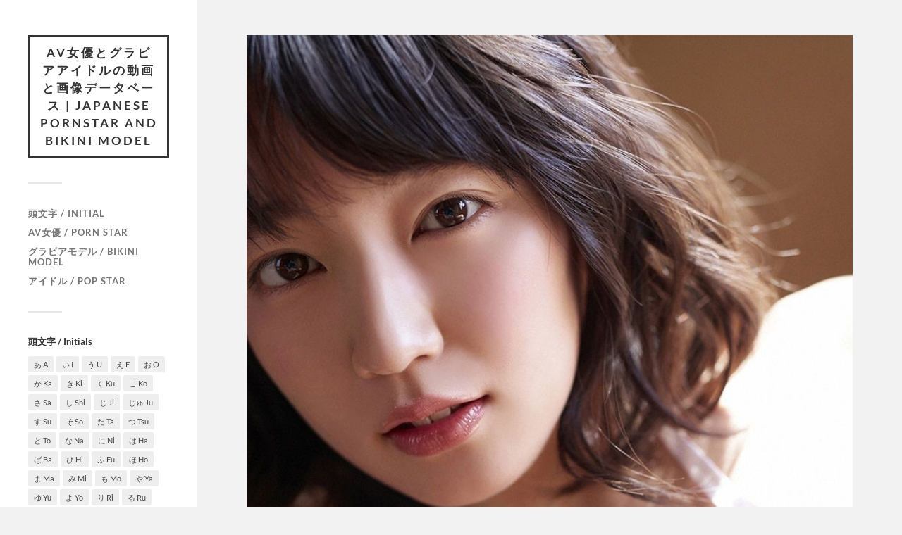

--- FILE ---
content_type: text/html; charset=UTF-8
request_url: https://japanese-idol.info/yoshioka-riho/yoshiokariho/
body_size: 9525
content:
<!DOCTYPE html>

<html class="no-js" dir="ltr" lang="ja" prefix="og: https://ogp.me/ns#">

	<head profile="http://gmpg.org/xfn/11">
		
		<meta http-equiv="Content-Type" content="text/html; charset=UTF-8" />
		<meta name="viewport" content="width=device-width, initial-scale=1.0, maximum-scale=1.0, user-scalable=no" >
		 
		<title>yoshiokariho | AV女優とグラビアアイドルの動画と画像データベース | Japanese pornstar and bikini model</title>

		<!-- All in One SEO 4.4.6 - aioseo.com -->
		<meta name="robots" content="max-image-preview:large" />
		<meta name="msvalidate.01" content="C5DDE09711CDFDDD9F4EA298BEC3D51E" />
		<link rel="canonical" href="https://japanese-idol.info/yoshioka-riho/yoshiokariho/" />
		<meta name="generator" content="All in One SEO (AIOSEO) 4.4.6" />

		<!-- Global site tag (gtag.js) - Google Analytics -->
<script async src="https://www.googletagmanager.com/gtag/js?id=G-DJ0QVSS70B"></script>
<script>
  window.dataLayer = window.dataLayer || [];
  function gtag(){dataLayer.push(arguments);}
  gtag('js', new Date());

  gtag('config', 'G-DJ0QVSS70B');
</script>
		<meta property="og:locale" content="ja_JP" />
		<meta property="og:site_name" content="AV女優とグラビアアイドルの動画と画像データベース | Japanese pornstar and bikini model | AV女優とグラビアアイドルの動画と画像データベース。無料動画を女優毎に簡単検索できる。| Japanese pornstar and bikini model | Porn Videos, Sex Movies, Photos, Instagram and Twitter" />
		<meta property="og:type" content="article" />
		<meta property="og:title" content="yoshiokariho | AV女優とグラビアアイドルの動画と画像データベース | Japanese pornstar and bikini model" />
		<meta property="og:url" content="https://japanese-idol.info/yoshioka-riho/yoshiokariho/" />
		<meta property="article:published_time" content="2018-10-27T18:09:21+00:00" />
		<meta property="article:modified_time" content="2018-10-27T18:09:21+00:00" />
		<meta name="twitter:card" content="summary" />
		<meta name="twitter:title" content="yoshiokariho | AV女優とグラビアアイドルの動画と画像データベース | Japanese pornstar and bikini model" />
		<script type="application/ld+json" class="aioseo-schema">
			{"@context":"https:\/\/schema.org","@graph":[{"@type":"BreadcrumbList","@id":"https:\/\/japanese-idol.info\/yoshioka-riho\/yoshiokariho\/#breadcrumblist","itemListElement":[{"@type":"ListItem","@id":"https:\/\/japanese-idol.info\/#listItem","position":1,"item":{"@type":"WebPage","@id":"https:\/\/japanese-idol.info\/","name":"\u5bb6","description":"AV\u5973\u512a\u3068\u30b0\u30e9\u30d3\u30a2\u30a2\u30a4\u30c9\u30eb\u306e\u52d5\u753b\u3068\u753b\u50cf\u30c7\u30fc\u30bf\u30d9\u30fc\u30b9\u3002\u30a2\u30c0\u30eb\u30c8\u52d5\u753b\u30fb\u7121\u6599\u52d5\u753b\u30fb\u30a8\u30ed\u52d5\u753b\u3092\u5973\u512a\u6bce\u306b\u7c21\u5358\u691c\u7d22\u3067\u304d\u308b\u3002| Japanese pornstar and bikini model | Porn Videos, Sex Movies, Photos, Instagram and Twitter","url":"https:\/\/japanese-idol.info\/"},"nextItem":"https:\/\/japanese-idol.info\/yoshioka-riho\/yoshiokariho\/#listItem"},{"@type":"ListItem","@id":"https:\/\/japanese-idol.info\/yoshioka-riho\/yoshiokariho\/#listItem","position":2,"item":{"@type":"WebPage","@id":"https:\/\/japanese-idol.info\/yoshioka-riho\/yoshiokariho\/","name":"yoshiokariho","url":"https:\/\/japanese-idol.info\/yoshioka-riho\/yoshiokariho\/"},"previousItem":"https:\/\/japanese-idol.info\/#listItem"}]},{"@type":"ItemPage","@id":"https:\/\/japanese-idol.info\/yoshioka-riho\/yoshiokariho\/#itempage","url":"https:\/\/japanese-idol.info\/yoshioka-riho\/yoshiokariho\/","name":"yoshiokariho | AV\u5973\u512a\u3068\u30b0\u30e9\u30d3\u30a2\u30a2\u30a4\u30c9\u30eb\u306e\u52d5\u753b\u3068\u753b\u50cf\u30c7\u30fc\u30bf\u30d9\u30fc\u30b9 | Japanese pornstar and bikini model","inLanguage":"ja","isPartOf":{"@id":"https:\/\/japanese-idol.info\/#website"},"breadcrumb":{"@id":"https:\/\/japanese-idol.info\/yoshioka-riho\/yoshiokariho\/#breadcrumblist"},"author":{"@id":"https:\/\/japanese-idol.info\/author\/y-horiko\/#author"},"creator":{"@id":"https:\/\/japanese-idol.info\/author\/y-horiko\/#author"},"datePublished":"2018-10-27T18:09:21+09:00","dateModified":"2018-10-27T18:09:21+09:00"},{"@type":"Organization","@id":"https:\/\/japanese-idol.info\/#organization","name":"AV\u5973\u512a\u3068\u30b0\u30e9\u30d3\u30a2\u30a2\u30a4\u30c9\u30eb\u306e\u52d5\u753b\u3068\u753b\u50cf\u30c7\u30fc\u30bf\u30d9\u30fc\u30b9 | Japanese pornstar and bikini model","url":"https:\/\/japanese-idol.info\/"},{"@type":"Person","@id":"https:\/\/japanese-idol.info\/author\/y-horiko\/#author","url":"https:\/\/japanese-idol.info\/author\/y-horiko\/","name":"y-horiko"},{"@type":"WebSite","@id":"https:\/\/japanese-idol.info\/#website","url":"https:\/\/japanese-idol.info\/","name":"AV\u5973\u512a\u3068\u30b0\u30e9\u30d3\u30a2\u30a2\u30a4\u30c9\u30eb\u306e\u52d5\u753b\u3068\u753b\u50cf\u30c7\u30fc\u30bf\u30d9\u30fc\u30b9 | Japanese pornstar and bikini model","description":"AV\u5973\u512a\u3068\u30b0\u30e9\u30d3\u30a2\u30a2\u30a4\u30c9\u30eb\u306e\u52d5\u753b\u3068\u753b\u50cf\u30c7\u30fc\u30bf\u30d9\u30fc\u30b9\u3002\u7121\u6599\u52d5\u753b\u3092\u5973\u512a\u6bce\u306b\u7c21\u5358\u691c\u7d22\u3067\u304d\u308b\u3002| Japanese pornstar and bikini model | Porn Videos, Sex Movies, Photos, Instagram and Twitter","inLanguage":"ja","publisher":{"@id":"https:\/\/japanese-idol.info\/#organization"}}]}
		</script>
		<!-- All in One SEO -->

<script>document.documentElement.className = document.documentElement.className.replace("no-js","js");</script>
<link rel="alternate" type="application/rss+xml" title="AV女優とグラビアアイドルの動画と画像データベース | Japanese pornstar and bikini model &raquo; フィード" href="https://japanese-idol.info/feed/" />
<link rel="alternate" type="application/rss+xml" title="AV女優とグラビアアイドルの動画と画像データベース | Japanese pornstar and bikini model &raquo; コメントフィード" href="https://japanese-idol.info/comments/feed/" />
		<!-- This site uses the Google Analytics by MonsterInsights plugin v8.19 - Using Analytics tracking - https://www.monsterinsights.com/ -->
		<!-- Note: MonsterInsights is not currently configured on this site. The site owner needs to authenticate with Google Analytics in the MonsterInsights settings panel. -->
					<!-- No tracking code set -->
				<!-- / Google Analytics by MonsterInsights -->
		<script type="text/javascript">
window._wpemojiSettings = {"baseUrl":"https:\/\/s.w.org\/images\/core\/emoji\/14.0.0\/72x72\/","ext":".png","svgUrl":"https:\/\/s.w.org\/images\/core\/emoji\/14.0.0\/svg\/","svgExt":".svg","source":{"concatemoji":"https:\/\/japanese-idol.info\/wp-includes\/js\/wp-emoji-release.min.js?ver=6.3.7"}};
/*! This file is auto-generated */
!function(i,n){var o,s,e;function c(e){try{var t={supportTests:e,timestamp:(new Date).valueOf()};sessionStorage.setItem(o,JSON.stringify(t))}catch(e){}}function p(e,t,n){e.clearRect(0,0,e.canvas.width,e.canvas.height),e.fillText(t,0,0);var t=new Uint32Array(e.getImageData(0,0,e.canvas.width,e.canvas.height).data),r=(e.clearRect(0,0,e.canvas.width,e.canvas.height),e.fillText(n,0,0),new Uint32Array(e.getImageData(0,0,e.canvas.width,e.canvas.height).data));return t.every(function(e,t){return e===r[t]})}function u(e,t,n){switch(t){case"flag":return n(e,"\ud83c\udff3\ufe0f\u200d\u26a7\ufe0f","\ud83c\udff3\ufe0f\u200b\u26a7\ufe0f")?!1:!n(e,"\ud83c\uddfa\ud83c\uddf3","\ud83c\uddfa\u200b\ud83c\uddf3")&&!n(e,"\ud83c\udff4\udb40\udc67\udb40\udc62\udb40\udc65\udb40\udc6e\udb40\udc67\udb40\udc7f","\ud83c\udff4\u200b\udb40\udc67\u200b\udb40\udc62\u200b\udb40\udc65\u200b\udb40\udc6e\u200b\udb40\udc67\u200b\udb40\udc7f");case"emoji":return!n(e,"\ud83e\udef1\ud83c\udffb\u200d\ud83e\udef2\ud83c\udfff","\ud83e\udef1\ud83c\udffb\u200b\ud83e\udef2\ud83c\udfff")}return!1}function f(e,t,n){var r="undefined"!=typeof WorkerGlobalScope&&self instanceof WorkerGlobalScope?new OffscreenCanvas(300,150):i.createElement("canvas"),a=r.getContext("2d",{willReadFrequently:!0}),o=(a.textBaseline="top",a.font="600 32px Arial",{});return e.forEach(function(e){o[e]=t(a,e,n)}),o}function t(e){var t=i.createElement("script");t.src=e,t.defer=!0,i.head.appendChild(t)}"undefined"!=typeof Promise&&(o="wpEmojiSettingsSupports",s=["flag","emoji"],n.supports={everything:!0,everythingExceptFlag:!0},e=new Promise(function(e){i.addEventListener("DOMContentLoaded",e,{once:!0})}),new Promise(function(t){var n=function(){try{var e=JSON.parse(sessionStorage.getItem(o));if("object"==typeof e&&"number"==typeof e.timestamp&&(new Date).valueOf()<e.timestamp+604800&&"object"==typeof e.supportTests)return e.supportTests}catch(e){}return null}();if(!n){if("undefined"!=typeof Worker&&"undefined"!=typeof OffscreenCanvas&&"undefined"!=typeof URL&&URL.createObjectURL&&"undefined"!=typeof Blob)try{var e="postMessage("+f.toString()+"("+[JSON.stringify(s),u.toString(),p.toString()].join(",")+"));",r=new Blob([e],{type:"text/javascript"}),a=new Worker(URL.createObjectURL(r),{name:"wpTestEmojiSupports"});return void(a.onmessage=function(e){c(n=e.data),a.terminate(),t(n)})}catch(e){}c(n=f(s,u,p))}t(n)}).then(function(e){for(var t in e)n.supports[t]=e[t],n.supports.everything=n.supports.everything&&n.supports[t],"flag"!==t&&(n.supports.everythingExceptFlag=n.supports.everythingExceptFlag&&n.supports[t]);n.supports.everythingExceptFlag=n.supports.everythingExceptFlag&&!n.supports.flag,n.DOMReady=!1,n.readyCallback=function(){n.DOMReady=!0}}).then(function(){return e}).then(function(){var e;n.supports.everything||(n.readyCallback(),(e=n.source||{}).concatemoji?t(e.concatemoji):e.wpemoji&&e.twemoji&&(t(e.twemoji),t(e.wpemoji)))}))}((window,document),window._wpemojiSettings);
</script>
<style type="text/css">
img.wp-smiley,
img.emoji {
	display: inline !important;
	border: none !important;
	box-shadow: none !important;
	height: 1em !important;
	width: 1em !important;
	margin: 0 0.07em !important;
	vertical-align: -0.1em !important;
	background: none !important;
	padding: 0 !important;
}
</style>
	<link rel='stylesheet' id='wp-block-library-css' href='https://japanese-idol.info/wp-includes/css/dist/block-library/style.min.css?ver=6.3.7' type='text/css' media='all' />
<style id='classic-theme-styles-inline-css' type='text/css'>
/*! This file is auto-generated */
.wp-block-button__link{color:#fff;background-color:#32373c;border-radius:9999px;box-shadow:none;text-decoration:none;padding:calc(.667em + 2px) calc(1.333em + 2px);font-size:1.125em}.wp-block-file__button{background:#32373c;color:#fff;text-decoration:none}
</style>
<style id='global-styles-inline-css' type='text/css'>
body{--wp--preset--color--black: #333;--wp--preset--color--cyan-bluish-gray: #abb8c3;--wp--preset--color--white: #fff;--wp--preset--color--pale-pink: #f78da7;--wp--preset--color--vivid-red: #cf2e2e;--wp--preset--color--luminous-vivid-orange: #ff6900;--wp--preset--color--luminous-vivid-amber: #fcb900;--wp--preset--color--light-green-cyan: #7bdcb5;--wp--preset--color--vivid-green-cyan: #00d084;--wp--preset--color--pale-cyan-blue: #8ed1fc;--wp--preset--color--vivid-cyan-blue: #0693e3;--wp--preset--color--vivid-purple: #9b51e0;--wp--preset--color--accent: #019EBD;--wp--preset--color--dark-gray: #444;--wp--preset--color--medium-gray: #666;--wp--preset--color--light-gray: #767676;--wp--preset--gradient--vivid-cyan-blue-to-vivid-purple: linear-gradient(135deg,rgba(6,147,227,1) 0%,rgb(155,81,224) 100%);--wp--preset--gradient--light-green-cyan-to-vivid-green-cyan: linear-gradient(135deg,rgb(122,220,180) 0%,rgb(0,208,130) 100%);--wp--preset--gradient--luminous-vivid-amber-to-luminous-vivid-orange: linear-gradient(135deg,rgba(252,185,0,1) 0%,rgba(255,105,0,1) 100%);--wp--preset--gradient--luminous-vivid-orange-to-vivid-red: linear-gradient(135deg,rgba(255,105,0,1) 0%,rgb(207,46,46) 100%);--wp--preset--gradient--very-light-gray-to-cyan-bluish-gray: linear-gradient(135deg,rgb(238,238,238) 0%,rgb(169,184,195) 100%);--wp--preset--gradient--cool-to-warm-spectrum: linear-gradient(135deg,rgb(74,234,220) 0%,rgb(151,120,209) 20%,rgb(207,42,186) 40%,rgb(238,44,130) 60%,rgb(251,105,98) 80%,rgb(254,248,76) 100%);--wp--preset--gradient--blush-light-purple: linear-gradient(135deg,rgb(255,206,236) 0%,rgb(152,150,240) 100%);--wp--preset--gradient--blush-bordeaux: linear-gradient(135deg,rgb(254,205,165) 0%,rgb(254,45,45) 50%,rgb(107,0,62) 100%);--wp--preset--gradient--luminous-dusk: linear-gradient(135deg,rgb(255,203,112) 0%,rgb(199,81,192) 50%,rgb(65,88,208) 100%);--wp--preset--gradient--pale-ocean: linear-gradient(135deg,rgb(255,245,203) 0%,rgb(182,227,212) 50%,rgb(51,167,181) 100%);--wp--preset--gradient--electric-grass: linear-gradient(135deg,rgb(202,248,128) 0%,rgb(113,206,126) 100%);--wp--preset--gradient--midnight: linear-gradient(135deg,rgb(2,3,129) 0%,rgb(40,116,252) 100%);--wp--preset--font-size--small: 16px;--wp--preset--font-size--medium: 20px;--wp--preset--font-size--large: 24px;--wp--preset--font-size--x-large: 42px;--wp--preset--font-size--normal: 18px;--wp--preset--font-size--larger: 27px;--wp--preset--spacing--20: 0.44rem;--wp--preset--spacing--30: 0.67rem;--wp--preset--spacing--40: 1rem;--wp--preset--spacing--50: 1.5rem;--wp--preset--spacing--60: 2.25rem;--wp--preset--spacing--70: 3.38rem;--wp--preset--spacing--80: 5.06rem;--wp--preset--shadow--natural: 6px 6px 9px rgba(0, 0, 0, 0.2);--wp--preset--shadow--deep: 12px 12px 50px rgba(0, 0, 0, 0.4);--wp--preset--shadow--sharp: 6px 6px 0px rgba(0, 0, 0, 0.2);--wp--preset--shadow--outlined: 6px 6px 0px -3px rgba(255, 255, 255, 1), 6px 6px rgba(0, 0, 0, 1);--wp--preset--shadow--crisp: 6px 6px 0px rgba(0, 0, 0, 1);}:where(.is-layout-flex){gap: 0.5em;}:where(.is-layout-grid){gap: 0.5em;}body .is-layout-flow > .alignleft{float: left;margin-inline-start: 0;margin-inline-end: 2em;}body .is-layout-flow > .alignright{float: right;margin-inline-start: 2em;margin-inline-end: 0;}body .is-layout-flow > .aligncenter{margin-left: auto !important;margin-right: auto !important;}body .is-layout-constrained > .alignleft{float: left;margin-inline-start: 0;margin-inline-end: 2em;}body .is-layout-constrained > .alignright{float: right;margin-inline-start: 2em;margin-inline-end: 0;}body .is-layout-constrained > .aligncenter{margin-left: auto !important;margin-right: auto !important;}body .is-layout-constrained > :where(:not(.alignleft):not(.alignright):not(.alignfull)){max-width: var(--wp--style--global--content-size);margin-left: auto !important;margin-right: auto !important;}body .is-layout-constrained > .alignwide{max-width: var(--wp--style--global--wide-size);}body .is-layout-flex{display: flex;}body .is-layout-flex{flex-wrap: wrap;align-items: center;}body .is-layout-flex > *{margin: 0;}body .is-layout-grid{display: grid;}body .is-layout-grid > *{margin: 0;}:where(.wp-block-columns.is-layout-flex){gap: 2em;}:where(.wp-block-columns.is-layout-grid){gap: 2em;}:where(.wp-block-post-template.is-layout-flex){gap: 1.25em;}:where(.wp-block-post-template.is-layout-grid){gap: 1.25em;}.has-black-color{color: var(--wp--preset--color--black) !important;}.has-cyan-bluish-gray-color{color: var(--wp--preset--color--cyan-bluish-gray) !important;}.has-white-color{color: var(--wp--preset--color--white) !important;}.has-pale-pink-color{color: var(--wp--preset--color--pale-pink) !important;}.has-vivid-red-color{color: var(--wp--preset--color--vivid-red) !important;}.has-luminous-vivid-orange-color{color: var(--wp--preset--color--luminous-vivid-orange) !important;}.has-luminous-vivid-amber-color{color: var(--wp--preset--color--luminous-vivid-amber) !important;}.has-light-green-cyan-color{color: var(--wp--preset--color--light-green-cyan) !important;}.has-vivid-green-cyan-color{color: var(--wp--preset--color--vivid-green-cyan) !important;}.has-pale-cyan-blue-color{color: var(--wp--preset--color--pale-cyan-blue) !important;}.has-vivid-cyan-blue-color{color: var(--wp--preset--color--vivid-cyan-blue) !important;}.has-vivid-purple-color{color: var(--wp--preset--color--vivid-purple) !important;}.has-black-background-color{background-color: var(--wp--preset--color--black) !important;}.has-cyan-bluish-gray-background-color{background-color: var(--wp--preset--color--cyan-bluish-gray) !important;}.has-white-background-color{background-color: var(--wp--preset--color--white) !important;}.has-pale-pink-background-color{background-color: var(--wp--preset--color--pale-pink) !important;}.has-vivid-red-background-color{background-color: var(--wp--preset--color--vivid-red) !important;}.has-luminous-vivid-orange-background-color{background-color: var(--wp--preset--color--luminous-vivid-orange) !important;}.has-luminous-vivid-amber-background-color{background-color: var(--wp--preset--color--luminous-vivid-amber) !important;}.has-light-green-cyan-background-color{background-color: var(--wp--preset--color--light-green-cyan) !important;}.has-vivid-green-cyan-background-color{background-color: var(--wp--preset--color--vivid-green-cyan) !important;}.has-pale-cyan-blue-background-color{background-color: var(--wp--preset--color--pale-cyan-blue) !important;}.has-vivid-cyan-blue-background-color{background-color: var(--wp--preset--color--vivid-cyan-blue) !important;}.has-vivid-purple-background-color{background-color: var(--wp--preset--color--vivid-purple) !important;}.has-black-border-color{border-color: var(--wp--preset--color--black) !important;}.has-cyan-bluish-gray-border-color{border-color: var(--wp--preset--color--cyan-bluish-gray) !important;}.has-white-border-color{border-color: var(--wp--preset--color--white) !important;}.has-pale-pink-border-color{border-color: var(--wp--preset--color--pale-pink) !important;}.has-vivid-red-border-color{border-color: var(--wp--preset--color--vivid-red) !important;}.has-luminous-vivid-orange-border-color{border-color: var(--wp--preset--color--luminous-vivid-orange) !important;}.has-luminous-vivid-amber-border-color{border-color: var(--wp--preset--color--luminous-vivid-amber) !important;}.has-light-green-cyan-border-color{border-color: var(--wp--preset--color--light-green-cyan) !important;}.has-vivid-green-cyan-border-color{border-color: var(--wp--preset--color--vivid-green-cyan) !important;}.has-pale-cyan-blue-border-color{border-color: var(--wp--preset--color--pale-cyan-blue) !important;}.has-vivid-cyan-blue-border-color{border-color: var(--wp--preset--color--vivid-cyan-blue) !important;}.has-vivid-purple-border-color{border-color: var(--wp--preset--color--vivid-purple) !important;}.has-vivid-cyan-blue-to-vivid-purple-gradient-background{background: var(--wp--preset--gradient--vivid-cyan-blue-to-vivid-purple) !important;}.has-light-green-cyan-to-vivid-green-cyan-gradient-background{background: var(--wp--preset--gradient--light-green-cyan-to-vivid-green-cyan) !important;}.has-luminous-vivid-amber-to-luminous-vivid-orange-gradient-background{background: var(--wp--preset--gradient--luminous-vivid-amber-to-luminous-vivid-orange) !important;}.has-luminous-vivid-orange-to-vivid-red-gradient-background{background: var(--wp--preset--gradient--luminous-vivid-orange-to-vivid-red) !important;}.has-very-light-gray-to-cyan-bluish-gray-gradient-background{background: var(--wp--preset--gradient--very-light-gray-to-cyan-bluish-gray) !important;}.has-cool-to-warm-spectrum-gradient-background{background: var(--wp--preset--gradient--cool-to-warm-spectrum) !important;}.has-blush-light-purple-gradient-background{background: var(--wp--preset--gradient--blush-light-purple) !important;}.has-blush-bordeaux-gradient-background{background: var(--wp--preset--gradient--blush-bordeaux) !important;}.has-luminous-dusk-gradient-background{background: var(--wp--preset--gradient--luminous-dusk) !important;}.has-pale-ocean-gradient-background{background: var(--wp--preset--gradient--pale-ocean) !important;}.has-electric-grass-gradient-background{background: var(--wp--preset--gradient--electric-grass) !important;}.has-midnight-gradient-background{background: var(--wp--preset--gradient--midnight) !important;}.has-small-font-size{font-size: var(--wp--preset--font-size--small) !important;}.has-medium-font-size{font-size: var(--wp--preset--font-size--medium) !important;}.has-large-font-size{font-size: var(--wp--preset--font-size--large) !important;}.has-x-large-font-size{font-size: var(--wp--preset--font-size--x-large) !important;}
.wp-block-navigation a:where(:not(.wp-element-button)){color: inherit;}
:where(.wp-block-post-template.is-layout-flex){gap: 1.25em;}:where(.wp-block-post-template.is-layout-grid){gap: 1.25em;}
:where(.wp-block-columns.is-layout-flex){gap: 2em;}:where(.wp-block-columns.is-layout-grid){gap: 2em;}
.wp-block-pullquote{font-size: 1.5em;line-height: 1.6;}
</style>
<link rel='stylesheet' id='fukasawa_googleFonts-css' href='https://japanese-idol.info/wp-content/themes/fukasawa/assets/css/fonts.css?ver=6.3.7' type='text/css' media='all' />
<link rel='stylesheet' id='fukasawa_genericons-css' href='https://japanese-idol.info/wp-content/themes/fukasawa/assets/fonts/genericons/genericons.css?ver=6.3.7' type='text/css' media='all' />
<link rel='stylesheet' id='fukasawa_style-css' href='https://japanese-idol.info/wp-content/themes/fukasawa/style.css' type='text/css' media='all' />
<script type='text/javascript' src='https://japanese-idol.info/wp-includes/js/jquery/jquery.min.js?ver=3.7.0' id='jquery-core-js'></script>
<script type='text/javascript' src='https://japanese-idol.info/wp-includes/js/jquery/jquery-migrate.min.js?ver=3.4.1' id='jquery-migrate-js'></script>
<script type='text/javascript' src='https://japanese-idol.info/wp-content/themes/fukasawa/assets/js/flexslider.js?ver=1' id='fukasawa_flexslider-js'></script>
<link rel="https://api.w.org/" href="https://japanese-idol.info/wp-json/" /><link rel="alternate" type="application/json" href="https://japanese-idol.info/wp-json/wp/v2/media/165" /><link rel="EditURI" type="application/rsd+xml" title="RSD" href="https://japanese-idol.info/xmlrpc.php?rsd" />
<meta name="generator" content="WordPress 6.3.7" />
<link rel='shortlink' href='https://japanese-idol.info/?p=165' />
<link rel="alternate" type="application/json+oembed" href="https://japanese-idol.info/wp-json/oembed/1.0/embed?url=https%3A%2F%2Fjapanese-idol.info%2Fyoshioka-riho%2Fyoshiokariho%2F" />
<link rel="alternate" type="text/xml+oembed" href="https://japanese-idol.info/wp-json/oembed/1.0/embed?url=https%3A%2F%2Fjapanese-idol.info%2Fyoshioka-riho%2Fyoshiokariho%2F&#038;format=xml" />
<!-- Customizer CSS --><style type="text/css"></style><!--/Customizer CSS-->
<!-- BEGIN: WP Social Bookmarking Light HEAD --><script>
    (function (d, s, id) {
        var js, fjs = d.getElementsByTagName(s)[0];
        if (d.getElementById(id)) return;
        js = d.createElement(s);
        js.id = id;
        js.src = "//connect.facebook.net/en_US/sdk.js#xfbml=1&version=v2.7";
        fjs.parentNode.insertBefore(js, fjs);
    }(document, 'script', 'facebook-jssdk'));
</script>
<style type="text/css">.wp_social_bookmarking_light{
    border: 0 !important;
    padding: 10px 0 20px 0 !important;
    margin: 0 !important;
}
.wp_social_bookmarking_light div{
    float: left !important;
    border: 0 !important;
    padding: 0 !important;
    margin: 0 5px 0px 0 !important;
    min-height: 30px !important;
    line-height: 18px !important;
    text-indent: 0 !important;
}
.wp_social_bookmarking_light img{
    border: 0 !important;
    padding: 0;
    margin: 0;
    vertical-align: top !important;
}
.wp_social_bookmarking_light_clear{
    clear: both !important;
}
#fb-root{
    display: none;
}
.wsbl_facebook_like iframe{
    max-width: none !important;
}
.wsbl_pinterest a{
    border: 0px !important;
}
</style>
<!-- END: WP Social Bookmarking Light HEAD -->
		<style type="text/css" id="wp-custom-css">
			.sga-ranking-list figure {
    float: left;
    margin-right: 20px;
    width: 100px; /* 画像の横の長さ。自由に変更可 */
    height: 75px; /* 画像の縦の長さ。自由に変更可 */
    overflow: hidden;
}
.sga-ranking-list {
    margin: 0.8rem 0;
    padding-bottom: 0.8rem;
    border-bottom: 1px solid #e1e1e1;
    text-align: left;
}
.sga-ranking-list::after {
    clear: both;
    content: "";
    display: block;
}
.sga-ranking-list:last-child {
    border-bottom: none;
    padding-bottom: 0;
    margin-bottom: 0;
}
.sga-ranking-list figure a {
    display: inline;
}
.sga-ranking-list a {
    overflow: hidden;
    line-height: 1.4;
}		</style>
		<script async src="//pagead2.googlesyndication.com/pagead/js/adsbygoogle.js"></script>
<script>
     (adsbygoogle = window.adsbygoogle || []).push({
          google_ad_client: "ca-pub-8339119925362805",
          enable_page_level_ads: true
     });
</script>	
	</head>
	
	<body class="attachment attachment-template-default single single-attachment postid-165 attachmentid-165 attachment-jpeg wp-is-not-mobile">

		
		<a class="skip-link button" href="#site-content">本文にジャンプ</a>
	
		<div class="mobile-navigation">
	
			<ul class="mobile-menu">
						
				<li id="menu-item-613" class="menu-item menu-item-type-post_type menu-item-object-page menu-item-613"><a href="https://japanese-idol.info/initial/">頭文字 / Initial</a></li>
<li id="menu-item-221" class="menu-item menu-item-type-taxonomy menu-item-object-category menu-item-221"><a href="https://japanese-idol.info/category/porn-star/">AV女優 / Porn star</a></li>
<li id="menu-item-39" class="menu-item menu-item-type-taxonomy menu-item-object-category menu-item-39"><a href="https://japanese-idol.info/category/bikini-model/">グラビアモデル / Bikini model</a></li>
<li id="menu-item-198" class="menu-item menu-item-type-taxonomy menu-item-object-category menu-item-198"><a href="https://japanese-idol.info/category/pop-star/">アイドル / Pop star</a></li>
				
			 </ul>
		 
		</div><!-- .mobile-navigation -->
	
		<div class="sidebar">
		
					
				<div class="blog-title">
					<a href="https://japanese-idol.info" rel="home">AV女優とグラビアアイドルの動画と画像データベース | Japanese pornstar and bikini model</a>
				</div>
				
						
			<button type="button" class="nav-toggle">
			
				<div class="bars">
					<div class="bar"></div>
					<div class="bar"></div>
					<div class="bar"></div>
				</div>
				
				<p>
					<span class="menu">メニュー</span>
					<span class="close">閉じる</span>
				</p>
			
			</button>
			
			<ul class="main-menu">
				<li id="menu-item-613" class="menu-item menu-item-type-post_type menu-item-object-page menu-item-613"><a href="https://japanese-idol.info/initial/">頭文字 / Initial</a></li>
<li id="menu-item-221" class="menu-item menu-item-type-taxonomy menu-item-object-category menu-item-221"><a href="https://japanese-idol.info/category/porn-star/">AV女優 / Porn star</a></li>
<li id="menu-item-39" class="menu-item menu-item-type-taxonomy menu-item-object-category menu-item-39"><a href="https://japanese-idol.info/category/bikini-model/">グラビアモデル / Bikini model</a></li>
<li id="menu-item-198" class="menu-item menu-item-type-taxonomy menu-item-object-category menu-item-198"><a href="https://japanese-idol.info/category/pop-star/">アイドル / Pop star</a></li>
			</ul><!-- .main-menu -->

							<div class="widgets">
					<div id="tag_cloud-2" class="widget widget_tag_cloud"><div class="widget-content clear"><h3 class="widget-title">頭文字 / Initials</h3><div class="tagcloud"><a href="https://japanese-idol.info/tag/a/" class="tag-cloud-link tag-link-41 tag-link-position-1" style="font-size: 22pt;" aria-label="あ A (15個の項目)">あ A</a>
<a href="https://japanese-idol.info/tag/i/" class="tag-cloud-link tag-link-51 tag-link-position-2" style="font-size: 12.666666666667pt;" aria-label="い I (3個の項目)">い I</a>
<a href="https://japanese-idol.info/tag/u/" class="tag-cloud-link tag-link-66 tag-link-position-3" style="font-size: 12.666666666667pt;" aria-label="う U (3個の項目)">う U</a>
<a href="https://japanese-idol.info/tag/e/" class="tag-cloud-link tag-link-47 tag-link-position-4" style="font-size: 8pt;" aria-label="え E (1個の項目)">え E</a>
<a href="https://japanese-idol.info/tag/o/" class="tag-cloud-link tag-link-43 tag-link-position-5" style="font-size: 16.555555555556pt;" aria-label="お O (6個の項目)">お O</a>
<a href="https://japanese-idol.info/tag/ka/" class="tag-cloud-link tag-link-39 tag-link-position-6" style="font-size: 14.222222222222pt;" aria-label="か Ka (4個の項目)">か Ka</a>
<a href="https://japanese-idol.info/tag/ki/" class="tag-cloud-link tag-link-58 tag-link-position-7" style="font-size: 17.333333333333pt;" aria-label="き Ki (7個の項目)">き Ki</a>
<a href="https://japanese-idol.info/tag/ku/" class="tag-cloud-link tag-link-73 tag-link-position-8" style="font-size: 14.222222222222pt;" aria-label="く Ku (4個の項目)">く Ku</a>
<a href="https://japanese-idol.info/tag/ko/" class="tag-cloud-link tag-link-64 tag-link-position-9" style="font-size: 14.222222222222pt;" aria-label="こ Ko (4個の項目)">こ Ko</a>
<a href="https://japanese-idol.info/tag/sa/" class="tag-cloud-link tag-link-42 tag-link-position-10" style="font-size: 19.511111111111pt;" aria-label="さ Sa (10個の項目)">さ Sa</a>
<a href="https://japanese-idol.info/tag/shi/" class="tag-cloud-link tag-link-56 tag-link-position-11" style="font-size: 17.333333333333pt;" aria-label="し Shi (7個の項目)">し Shi</a>
<a href="https://japanese-idol.info/tag/ji/" class="tag-cloud-link tag-link-48 tag-link-position-12" style="font-size: 8pt;" aria-label="じ Ji (1個の項目)">じ Ji</a>
<a href="https://japanese-idol.info/tag/ju/" class="tag-cloud-link tag-link-71 tag-link-position-13" style="font-size: 8pt;" aria-label="じゅ Ju (1個の項目)">じゅ Ju</a>
<a href="https://japanese-idol.info/tag/su/" class="tag-cloud-link tag-link-65 tag-link-position-14" style="font-size: 8pt;" aria-label="す Su (1個の項目)">す Su</a>
<a href="https://japanese-idol.info/tag/so/" class="tag-cloud-link tag-link-59 tag-link-position-15" style="font-size: 8pt;" aria-label="そ So (1個の項目)">そ So</a>
<a href="https://japanese-idol.info/tag/ta/" class="tag-cloud-link tag-link-46 tag-link-position-16" style="font-size: 14.222222222222pt;" aria-label="た Ta (4個の項目)">た Ta</a>
<a href="https://japanese-idol.info/tag/tsu/" class="tag-cloud-link tag-link-70 tag-link-position-17" style="font-size: 8pt;" aria-label="つ Tsu (1個の項目)">つ Tsu</a>
<a href="https://japanese-idol.info/tag/to/" class="tag-cloud-link tag-link-52 tag-link-position-18" style="font-size: 8pt;" aria-label="と To (1個の項目)">と To</a>
<a href="https://japanese-idol.info/tag/na/" class="tag-cloud-link tag-link-55 tag-link-position-19" style="font-size: 16.555555555556pt;" aria-label="な Na (6個の項目)">な Na</a>
<a href="https://japanese-idol.info/tag/ni/" class="tag-cloud-link tag-link-67 tag-link-position-20" style="font-size: 10.8pt;" aria-label="に Ni (2個の項目)">に Ni</a>
<a href="https://japanese-idol.info/tag/ha/" class="tag-cloud-link tag-link-50 tag-link-position-21" style="font-size: 18.888888888889pt;" aria-label="は Ha (9個の項目)">は Ha</a>
<a href="https://japanese-idol.info/tag/ba/" class="tag-cloud-link tag-link-57 tag-link-position-22" style="font-size: 8pt;" aria-label="ば Ba (1個の項目)">ば Ba</a>
<a href="https://japanese-idol.info/tag/hi/" class="tag-cloud-link tag-link-54 tag-link-position-23" style="font-size: 8pt;" aria-label="ひ Hi (1個の項目)">ひ Hi</a>
<a href="https://japanese-idol.info/tag/fu/" class="tag-cloud-link tag-link-69 tag-link-position-24" style="font-size: 8pt;" aria-label="ふ Fu (1個の項目)">ふ Fu</a>
<a href="https://japanese-idol.info/tag/ho/" class="tag-cloud-link tag-link-53 tag-link-position-25" style="font-size: 12.666666666667pt;" aria-label="ほ Ho (3個の項目)">ほ Ho</a>
<a href="https://japanese-idol.info/tag/ma/" class="tag-cloud-link tag-link-40 tag-link-position-26" style="font-size: 17.333333333333pt;" aria-label="ま Ma (7個の項目)">ま Ma</a>
<a href="https://japanese-idol.info/tag/mi/" class="tag-cloud-link tag-link-44 tag-link-position-27" style="font-size: 18.888888888889pt;" aria-label="み Mi (9個の項目)">み Mi</a>
<a href="https://japanese-idol.info/tag/mo/" class="tag-cloud-link tag-link-49 tag-link-position-28" style="font-size: 8pt;" aria-label="も Mo (1個の項目)">も Mo</a>
<a href="https://japanese-idol.info/tag/ya/" class="tag-cloud-link tag-link-61 tag-link-position-29" style="font-size: 10.8pt;" aria-label="や Ya (2個の項目)">や Ya</a>
<a href="https://japanese-idol.info/tag/yu/" class="tag-cloud-link tag-link-60 tag-link-position-30" style="font-size: 10.8pt;" aria-label="ゆ Yu (2個の項目)">ゆ Yu</a>
<a href="https://japanese-idol.info/tag/yo/" class="tag-cloud-link tag-link-62 tag-link-position-31" style="font-size: 15.466666666667pt;" aria-label="よ Yo (5個の項目)">よ Yo</a>
<a href="https://japanese-idol.info/tag/ri/" class="tag-cloud-link tag-link-72 tag-link-position-32" style="font-size: 8pt;" aria-label="り Ri (1個の項目)">り Ri</a>
<a href="https://japanese-idol.info/tag/ru/" class="tag-cloud-link tag-link-68 tag-link-position-33" style="font-size: 8pt;" aria-label="る Ru (1個の項目)">る Ru</a></div>
</div></div><div id="search-3" class="widget widget_search"><div class="widget-content clear"><h3 class="widget-title">検索 / Search</h3><form role="search" method="get" id="searchform" class="searchform" action="https://japanese-idol.info/">
				<div>
					<label class="screen-reader-text" for="s">検索:</label>
					<input type="text" value="" name="s" id="s" />
					<input type="submit" id="searchsubmit" value="検索" />
				</div>
			</form></div></div><div id="custom_html-2" class="widget_text widget widget_custom_html"><div class="widget_text widget-content clear"><h3 class="widget-title">もっと見る / More videos :</h3><div class="textwidget custom-html-widget"><a href="https://adultgle.com/xv/ja.html" target="_blank" rel="noopener">Search with xvideos</a><br />

</div></div></div><div id="pages-2" class="widget widget_pages"><div class="widget-content clear"><h3 class="widget-title">Contact</h3>
			<ul>
				<li class="page_item page-item-3"><a href="https://japanese-idol.info/instagram-tag/">Recommended Tag of Instagram</a></li>
<li class="page_item page-item-608"><a href="https://japanese-idol.info/initial/">女優名を頭文字で検索 / Initial</a></li>
			</ul>

			</div></div><div id="custom_html-3" class="widget_text widget widget_custom_html"><div class="widget_text widget-content clear"><div class="textwidget custom-html-widget"><h1>
Porn Videos（Youtube・xvideos・xhamster・tube8・Pornhub）, Sex Movies, Pictures, Instagram and Twitter of Japanese pornstar and bikini model
</h1></div></div></div><div id="search-2" class="widget widget_search"><div class="widget-content clear"><h3 class="widget-title">Search / 検索</h3><form role="search" method="get" id="searchform" class="searchform" action="https://japanese-idol.info/">
				<div>
					<label class="screen-reader-text" for="s">検索:</label>
					<input type="text" value="" name="s" id="s" />
					<input type="submit" id="searchsubmit" value="検索" />
				</div>
			</form></div></div><div id="categories-2" class="widget widget_categories"><div class="widget-content clear"><h3 class="widget-title">Category / カテゴリー</h3>
			<ul>
					<li class="cat-item cat-item-6"><a href="https://japanese-idol.info/category/porn-star/">AV女優 / Porn star</a>
</li>
	<li class="cat-item cat-item-1"><a href="https://japanese-idol.info/category/others/">その他 / others</a>
</li>
	<li class="cat-item cat-item-4"><a href="https://japanese-idol.info/category/pop-star/">アイドル / Pop star</a>
</li>
	<li class="cat-item cat-item-2"><a href="https://japanese-idol.info/category/bikini-model/">グラビアモデル / Bikini model</a>
</li>
			</ul>

			</div></div>				</div><!-- .widgets -->
			
			<div class="credits">
				<p>&copy; 2026 <a href="https://japanese-idol.info/">AV女優とグラビアアイドルの動画と画像データベース | Japanese pornstar and bikini model</a>.</p>
				<p>Powered by  <a href="https://wordpress.org">WordPress</a>.</p>
				<p>Theme by <a href="https://andersnoren.se">Anders Nor&eacute;n</a>.</p>
			</div><!-- .credits -->
							
		</div><!-- .sidebar -->
	
		<main class="wrapper" id="site-content">
<div class="content thin">
											        
		
			<article id="post-165" class="single post post-165 attachment type-attachment status-inherit hentry">
					
				<figure class="featured-media">
					<img width="819" height="999" src="https://japanese-idol.info/wp-content/uploads/2018/10/yoshiokariho.jpg" class="attachment-post-image size-post-image" alt="" decoding="async" loading="lazy" srcset="https://japanese-idol.info/wp-content/uploads/2018/10/yoshiokariho.jpg 819w, https://japanese-idol.info/wp-content/uploads/2018/10/yoshiokariho-246x300.jpg 246w, https://japanese-idol.info/wp-content/uploads/2018/10/yoshiokariho-768x937.jpg 768w" sizes="(max-width: 819px) 100vw, 819px" />				</figure>
				
				<div class="post-inner">
				
					<div class="post-header">
						<h1 class="post-title">yoshiokariho.jpg</h1>
					</div><!-- .post-header -->
					
										
					<div class="post-meta-bottom clear">
					
						<ul>
							<li>アップロード: <a href="https://japanese-idol.info/author/y-horiko/" title="y-horiko の投稿" rel="author">y-horiko</a></p>
							<li class="post-date"><a href="https://japanese-idol.info/yoshioka-riho/yoshiokariho/">2018-10-28</a></li>
							
														<li>ピクセル数: 819x999 px</li>
						</ul>
					
					</div><!-- .post-meta-bottom -->
					
				</div><!-- .post-inner -->
				
				
			</article><!-- .post -->

			
</div><!-- .content -->
		
		</main><!-- .wrapper -->

		
<!-- BEGIN: WP Social Bookmarking Light FOOTER -->    <script>!function(d,s,id){var js,fjs=d.getElementsByTagName(s)[0],p=/^http:/.test(d.location)?'http':'https';if(!d.getElementById(id)){js=d.createElement(s);js.id=id;js.src=p+'://platform.twitter.com/widgets.js';fjs.parentNode.insertBefore(js,fjs);}}(document, 'script', 'twitter-wjs');</script><!-- END: WP Social Bookmarking Light FOOTER -->
<script type='text/javascript' src='https://japanese-idol.info/wp-includes/js/imagesloaded.min.js?ver=4.1.4' id='imagesloaded-js'></script>
<script type='text/javascript' src='https://japanese-idol.info/wp-includes/js/masonry.min.js?ver=4.2.2' id='masonry-js'></script>
<script type='text/javascript' src='https://japanese-idol.info/wp-content/themes/fukasawa/assets/js/global.js' id='fukasawa_global-js'></script>
<script type='text/javascript' src='https://japanese-idol.info/wp-includes/js/comment-reply.min.js?ver=6.3.7' id='comment-reply-js'></script>

	</body>
</html>

--- FILE ---
content_type: text/html; charset=utf-8
request_url: https://www.google.com/recaptcha/api2/aframe
body_size: 269
content:
<!DOCTYPE HTML><html><head><meta http-equiv="content-type" content="text/html; charset=UTF-8"></head><body><script nonce="Fp0Sjoxv3wnwW1D25SWkVQ">/** Anti-fraud and anti-abuse applications only. See google.com/recaptcha */ try{var clients={'sodar':'https://pagead2.googlesyndication.com/pagead/sodar?'};window.addEventListener("message",function(a){try{if(a.source===window.parent){var b=JSON.parse(a.data);var c=clients[b['id']];if(c){var d=document.createElement('img');d.src=c+b['params']+'&rc='+(localStorage.getItem("rc::a")?sessionStorage.getItem("rc::b"):"");window.document.body.appendChild(d);sessionStorage.setItem("rc::e",parseInt(sessionStorage.getItem("rc::e")||0)+1);localStorage.setItem("rc::h",'1769797128581');}}}catch(b){}});window.parent.postMessage("_grecaptcha_ready", "*");}catch(b){}</script></body></html>